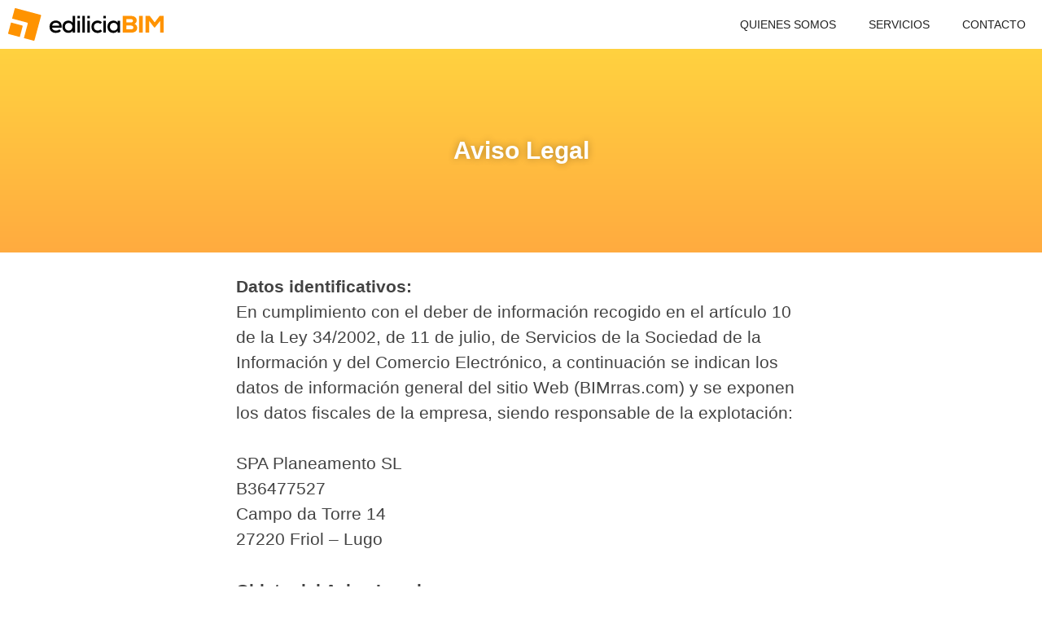

--- FILE ---
content_type: image/svg+xml
request_url: https://www.ediliciabim.com/wp-content/uploads/2017/11/logo-ediliciaBIM-webvector.svg
body_size: 2405
content:
<?xml version="1.0" encoding="UTF-8" standalone="no"?>
<!-- Created with Inkscape (http://www.inkscape.org/) -->

<svg
   xmlns:dc="http://purl.org/dc/elements/1.1/"
   xmlns:cc="http://creativecommons.org/ns#"
   xmlns:rdf="http://www.w3.org/1999/02/22-rdf-syntax-ns#"
   xmlns:svg="http://www.w3.org/2000/svg"
   xmlns="http://www.w3.org/2000/svg"
   xmlns:sodipodi="http://sodipodi.sourceforge.net/DTD/sodipodi-0.dtd"
   xmlns:inkscape="http://www.inkscape.org/namespaces/inkscape"
   width="109.40399mm"
   height="22.936644mm"
   viewBox="0 0 109.40399 22.936644"
   version="1.1"
   id="svg4813"
   inkscape:version="0.92.1 r15371"
   sodipodi:docname="logo-ediliciaBIM-webvector.svg">
  <defs
     id="defs4807" />
  <sodipodi:namedview
     id="base"
     pagecolor="#ffffff"
     bordercolor="#666666"
     borderopacity="1.0"
     inkscape:pageopacity="0.0"
     inkscape:pageshadow="2"
     inkscape:zoom="1.2225676"
     inkscape:cx="245.70593"
     inkscape:cy="32.246207"
     inkscape:document-units="mm"
     inkscape:current-layer="layer1"
     showgrid="false"
     fit-margin-top="0"
     fit-margin-left="0"
     fit-margin-right="0"
     fit-margin-bottom="0"
     inkscape:window-width="1920"
     inkscape:window-height="1017"
     inkscape:window-x="-8"
     inkscape:window-y="-8"
     inkscape:window-maximized="1" />
  <metadata
     id="metadata4810">
    <rdf:RDF>
      <cc:Work
         rdf:about="">
        <dc:format>image/svg+xml</dc:format>
        <dc:type
           rdf:resource="http://purl.org/dc/dcmitype/StillImage" />
        <dc:title></dc:title>
      </cc:Work>
    </rdf:RDF>
  </metadata>
  <g
     inkscape:label="Capa 1"
     inkscape:groupmode="layer"
     id="layer1"
     transform="translate(179.43413,-167.6031)">
    <g
       id="g6174"
       transform="translate(-188.81846,-28.589799)"
       inkscape:export-xdpi="566.74658"
       inkscape:export-ydpi="566.74658">
      <g
         transform="translate(0,-0.00840625)"
         id="g6170">
        <path
           inkscape:connector-curvature="0"
           id="path6136"
           style="font-style:normal;font-variant:normal;font-weight:bold;font-stretch:normal;font-size:medium;line-height:1.25;font-family:'Nexa Bold';-inkscape-font-specification:'Nexa Bold, Bold';letter-spacing:-0.68035716px;word-spacing:0px;fill:#000000;fill-opacity:1;stroke:none;stroke-width:0.55602282"
           d="m 46.990081,209.94685 c 0.319324,-3.37811 -1.495782,-5.00835 -4.168021,-5.00835 -2.588207,0 -4.352893,1.7983 -4.352893,4.31928 0,2.65544 1.74788,4.38651 4.470538,4.38651 1.277297,0 2.705853,-0.47058 3.562986,-1.41175 l -1.126038,-1.09242 c -0.504196,0.57142 -1.563008,0.89074 -2.403334,0.89074 -1.512589,0 -2.554594,-0.82352 -2.705853,-2.08401 z m -6.689002,-1.46217 c 0.268905,-1.31091 1.31091,-1.99997 2.5714,-1.99997 1.394943,0 2.352915,0.68906 2.453755,1.99997 z" />
        <path
           inkscape:connector-curvature="0"
           id="path6138"
           style="font-style:normal;font-variant:normal;font-weight:bold;font-stretch:normal;font-size:medium;line-height:1.25;font-family:'Nexa Bold';-inkscape-font-specification:'Nexa Bold, Bold';letter-spacing:-0.68035716px;word-spacing:0px;fill:#000000;fill-opacity:1;stroke:none;stroke-width:0.55602282"
           d="m 51.923632,206.60235 c 1.445362,0 2.638626,1.09243 2.638626,2.68905 0,1.63023 -1.193264,2.70585 -2.638626,2.70585 -1.462169,0 -2.62182,-1.04201 -2.62182,-2.70585 0,-1.69746 1.159651,-2.68905 2.62182,-2.68905 z m 2.756272,-4.90751 v 4.75625 c -0.53781,-0.97478 -1.899139,-1.47897 -2.907531,-1.47897 -2.403335,0 -4.201634,1.49578 -4.201634,4.31928 0,2.73946 1.831912,4.31928 4.235247,4.31928 1.109231,0 2.218463,-0.42017 2.873918,-1.47898 l 0.100839,1.31091 h 1.630234 v -11.74777 z" />
        <path
           inkscape:connector-curvature="0"
           id="path6140"
           style="font-style:normal;font-variant:normal;font-weight:bold;font-stretch:normal;font-size:medium;line-height:1.25;font-family:'Nexa Bold';-inkscape-font-specification:'Nexa Bold, Bold';letter-spacing:-0.68035716px;word-spacing:0px;fill:#000000;fill-opacity:1;stroke:none;stroke-width:0.55602282"
           d="m 61.552815,201.69484 v 11.74777 h 1.731073 v -11.74777 z" />
        <path
           inkscape:connector-curvature="0"
           id="path6142"
           style="font-style:normal;font-variant:normal;font-weight:bold;font-stretch:normal;font-size:medium;line-height:1.25;font-family:'Nexa Bold';-inkscape-font-specification:'Nexa Bold, Bold';letter-spacing:-0.68035716px;word-spacing:0px;fill:#000000;fill-opacity:1;stroke:none;stroke-width:0.55602282"
           d="m 74.261535,211.20734 c -0.537809,0.55462 -1.26049,0.7731 -1.966364,0.7731 -1.428556,0 -2.638626,-0.92436 -2.638626,-2.67224 0,-1.64704 1.159651,-2.70585 2.655432,-2.70585 0.655455,0 1.344523,0.23529 1.865526,0.73949 l 1.109231,-1.15965 c -0.890746,-0.87394 -1.848719,-1.22688 -2.991563,-1.22688 -2.403335,0 -4.3697,1.49578 -4.3697,4.35289 0,2.85711 1.983172,4.3529 4.3697,4.3529 1.193264,0 2.218462,-0.38655 3.142822,-1.29411 z" />
        <path
           inkscape:connector-curvature="0"
           id="path6144"
           style="font-style:normal;font-variant:normal;font-weight:bold;font-stretch:normal;font-size:medium;line-height:1.25;font-family:'Nexa Bold';-inkscape-font-specification:'Nexa Bold, Bold';letter-spacing:-0.68035716px;word-spacing:0px;fill:#000000;fill-opacity:1;stroke:none;stroke-width:0.55602282"
           d="m 86.31165,206.4679 c -0.521003,-0.94117 -1.647041,-1.49578 -2.823498,-1.49578 -2.386528,0 -4.285667,1.5462 -4.285667,4.31928 0,2.8235 1.831913,4.3865 4.252054,4.3697 1.025198,0 2.302495,-0.5042 2.857111,-1.56301 l 0.08403,1.34452 h 1.64704 c 0,-2.75627 0,-5.52935 0,-8.28562 h -1.680654 z m -2.689046,0.084 c 3.579792,0 3.579792,5.49574 0,5.49574 -1.478975,0 -2.689046,-1.04201 -2.689046,-2.75627 0,-1.69746 1.210071,-2.73947 2.689046,-2.73947 z" />
        <path
           inkscape:connector-curvature="0"
           id="path6146"
           style="font-style:normal;font-variant:normal;font-weight:bold;font-stretch:normal;font-size:medium;line-height:1.25;font-family:'Nexa Heavy';-inkscape-font-specification:'Nexa Heavy, Bold';letter-spacing:-0.68035716px;word-spacing:0px;fill:#ff9300;fill-opacity:1;stroke:none;stroke-width:0.55602282"
           d="m 92.433213,208.43426 c 1.042005,0 2.151237,0 3.193242,0 1.159651,0 1.764686,0.55462 1.764686,1.37814 0,0.82352 -0.554616,1.34452 -1.731073,1.34452 h -3.226855 z m 0,-4.48734 h 3.226855 c 0.991586,0 1.495782,0.5042 1.495782,1.19326 0,0.68907 -0.504196,1.10923 -1.529395,1.10923 h -3.193242 z m -2.5714,-2.26888 v 11.76457 c 1.915945,0 3.999956,0 5.899094,0 2.352915,0 3.93273,-0.85713 4.285663,-2.75627 0.2521,-1.36133 -0.36974,-2.87392 -1.865522,-3.41173 1.126038,-0.521 1.563008,-1.42855 1.563008,-2.40333 0,-2.18485 -1.848719,-3.19324 -4.083988,-3.19324 z" />
        <path
           inkscape:connector-curvature="0"
           id="path6148"
           style="font-style:normal;font-variant:normal;font-weight:bold;font-stretch:normal;font-size:medium;line-height:1.25;font-family:'Nexa Heavy';-inkscape-font-specification:'Nexa Heavy, Bold';letter-spacing:-0.68035716px;word-spacing:0px;fill:#ff9300;fill-opacity:1;stroke:none;stroke-width:0.55602282"
           d="m 103.99747,213.44261 v -11.76457 h -2.60502 v 11.76457 z" />
        <path
           inkscape:connector-curvature="0"
           id="path6150"
           style="font-style:normal;font-variant:normal;font-weight:bold;font-stretch:normal;font-size:medium;line-height:1.25;font-family:'Nexa Heavy';-inkscape-font-specification:'Nexa Heavy, Bold';letter-spacing:-0.68035716px;word-spacing:0px;fill:#ff9300;fill-opacity:1;stroke:none;stroke-width:0.55602282"
           d="m 116.1665,213.45942 h 2.62182 v -11.76458 h -2.97476 l -3.44534,4.52096 -3.42853,-4.52096 c -0.99159,0 -2.01679,0 -3.00837,0 v 11.76458 h 2.62182 v -8.2184 l 3.51256,4.60499 h 0.47059 l 3.63021,-4.57137 z" />
        <g
           id="g6156">
          <path
             d="m 59.826688,205.12338 v 8.31923 h -1.731073 v -8.31923 z"
             style="font-style:normal;font-variant:normal;font-weight:bold;font-stretch:normal;font-size:medium;line-height:1.25;font-family:'Nexa Bold';-inkscape-font-specification:'Nexa Bold, Bold';letter-spacing:-0.68035716px;word-spacing:0px;fill:#000000;fill-opacity:1;stroke:none;stroke-width:0.55602282"
             id="path6152"
             inkscape:connector-curvature="0"
             sodipodi:nodetypes="ccccc" />
          <path
             d="m 59.826688,201.69484 v 1.731 h -1.731073 v -1.731 z"
             style="font-style:normal;font-variant:normal;font-weight:bold;font-stretch:normal;font-size:medium;line-height:1.25;font-family:'Nexa Bold';-inkscape-font-specification:'Nexa Bold, Bold';letter-spacing:-0.68035716px;word-spacing:0px;fill:#000000;fill-opacity:1;stroke:none;stroke-width:0.25362974"
             id="path6154"
             inkscape:connector-curvature="0"
             sodipodi:nodetypes="ccccc" />
        </g>
        <g
           transform="translate(6.9524815)"
           id="g6162">
          <path
             sodipodi:nodetypes="ccccc"
             inkscape:connector-curvature="0"
             id="path6158"
             style="font-style:normal;font-variant:normal;font-weight:bold;font-stretch:normal;font-size:medium;line-height:1.25;font-family:'Nexa Bold';-inkscape-font-specification:'Nexa Bold, Bold';letter-spacing:-0.68035716px;word-spacing:0px;fill:#000000;fill-opacity:1;stroke:none;stroke-width:0.55602282"
             d="m 59.826688,205.12338 v 8.31923 h -1.731073 v -8.31923 z" />
          <path
             sodipodi:nodetypes="ccccc"
             inkscape:connector-curvature="0"
             id="path6160"
             style="font-style:normal;font-variant:normal;font-weight:bold;font-stretch:normal;font-size:medium;line-height:1.25;font-family:'Nexa Bold';-inkscape-font-specification:'Nexa Bold, Bold';letter-spacing:-0.68035716px;word-spacing:0px;fill:#000000;fill-opacity:1;stroke:none;stroke-width:0.25362974"
             d="m 59.826688,201.69484 v 1.731 h -1.731073 v -1.731 z" />
        </g>
        <g
           id="g6168"
           transform="translate(18.229493)">
          <path
             d="m 59.826688,205.12338 v 8.31923 h -1.731073 v -8.31923 z"
             style="font-style:normal;font-variant:normal;font-weight:bold;font-stretch:normal;font-size:medium;line-height:1.25;font-family:'Nexa Bold';-inkscape-font-specification:'Nexa Bold, Bold';letter-spacing:-0.68035716px;word-spacing:0px;fill:#000000;fill-opacity:1;stroke:none;stroke-width:0.55602282"
             id="path6164"
             inkscape:connector-curvature="0"
             sodipodi:nodetypes="ccccc" />
          <path
             d="m 59.826688,201.69484 v 1.731 h -1.731073 v -1.731 z"
             style="font-style:normal;font-variant:normal;font-weight:bold;font-stretch:normal;font-size:medium;line-height:1.25;font-family:'Nexa Bold';-inkscape-font-specification:'Nexa Bold, Bold';letter-spacing:-0.68035716px;word-spacing:0px;fill:#000000;fill-opacity:1;stroke:none;stroke-width:0.25362974"
             id="path6166"
             inkscape:connector-curvature="0"
             sodipodi:nodetypes="ccccc" />
        </g>
      </g>
      <g
         transform="rotate(15,1361.822,-2364.9418)"
         id="g6291-21"
         style="fill:#ff9300;fill-opacity:1"
         inkscape:export-xdpi="566.74658"
         inkscape:export-ydpi="566.74658">
        <path
           inkscape:connector-curvature="0"
           style="opacity:1;fill:#ff9300;fill-opacity:1;stroke:none;stroke-width:2.86500001;stroke-miterlimit:1.5;stroke-dasharray:none;stroke-opacity:1"
           d="m 722.90553,468.1976 v 7.73906 c 0,0.29316 0.23601,0.52917 0.52917,0.52917 h 8.06979 v -7.73907 c 0,-0.29316 -0.23601,-0.52916 -0.52917,-0.52916 z"
           id="path6287-1" />
        <path
           inkscape:connector-curvature="0"
           style="opacity:1;fill:#ff9300;fill-opacity:1;stroke:none;stroke-width:1.86500001;stroke-miterlimit:1.5;stroke-dasharray:none;stroke-opacity:1"
           d="m 723.4347,457.61426 c -0.29316,0 -0.52917,0.23601 -0.52917,0.52917 v 7.19233 h 10.86342 c 0.39463,0 0.7121,0.31744 0.7121,0.7121 v 10.41797 h 7.0776 c 0.29316,0 0.52917,-0.23601 0.52917,-0.52917 v -17.79323 c 0,-0.29316 -0.23601,-0.52917 -0.52917,-0.52917 z m -0.52917,18.13947 v 0.18293 c 0,0.29316 0.23601,0.52917 0.52917,0.52917 h 0.18293 c -0.39463,0 -0.7121,-0.31748 -0.7121,-0.7121 z"
           id="path6289-5" />
      </g>
    </g>
  </g>
</svg>


--- FILE ---
content_type: image/svg+xml
request_url: https://ediliciabim.com/wp-content/uploads/2017/11/logo-ediliciaBIM-webvector.svg
body_size: 2399
content:
<?xml version="1.0" encoding="UTF-8" standalone="no"?>
<!-- Created with Inkscape (http://www.inkscape.org/) -->

<svg
   xmlns:dc="http://purl.org/dc/elements/1.1/"
   xmlns:cc="http://creativecommons.org/ns#"
   xmlns:rdf="http://www.w3.org/1999/02/22-rdf-syntax-ns#"
   xmlns:svg="http://www.w3.org/2000/svg"
   xmlns="http://www.w3.org/2000/svg"
   xmlns:sodipodi="http://sodipodi.sourceforge.net/DTD/sodipodi-0.dtd"
   xmlns:inkscape="http://www.inkscape.org/namespaces/inkscape"
   width="109.40399mm"
   height="22.936644mm"
   viewBox="0 0 109.40399 22.936644"
   version="1.1"
   id="svg4813"
   inkscape:version="0.92.1 r15371"
   sodipodi:docname="logo-ediliciaBIM-webvector.svg">
  <defs
     id="defs4807" />
  <sodipodi:namedview
     id="base"
     pagecolor="#ffffff"
     bordercolor="#666666"
     borderopacity="1.0"
     inkscape:pageopacity="0.0"
     inkscape:pageshadow="2"
     inkscape:zoom="1.2225676"
     inkscape:cx="245.70593"
     inkscape:cy="32.246207"
     inkscape:document-units="mm"
     inkscape:current-layer="layer1"
     showgrid="false"
     fit-margin-top="0"
     fit-margin-left="0"
     fit-margin-right="0"
     fit-margin-bottom="0"
     inkscape:window-width="1920"
     inkscape:window-height="1017"
     inkscape:window-x="-8"
     inkscape:window-y="-8"
     inkscape:window-maximized="1" />
  <metadata
     id="metadata4810">
    <rdf:RDF>
      <cc:Work
         rdf:about="">
        <dc:format>image/svg+xml</dc:format>
        <dc:type
           rdf:resource="http://purl.org/dc/dcmitype/StillImage" />
        <dc:title></dc:title>
      </cc:Work>
    </rdf:RDF>
  </metadata>
  <g
     inkscape:label="Capa 1"
     inkscape:groupmode="layer"
     id="layer1"
     transform="translate(179.43413,-167.6031)">
    <g
       id="g6174"
       transform="translate(-188.81846,-28.589799)"
       inkscape:export-xdpi="566.74658"
       inkscape:export-ydpi="566.74658">
      <g
         transform="translate(0,-0.00840625)"
         id="g6170">
        <path
           inkscape:connector-curvature="0"
           id="path6136"
           style="font-style:normal;font-variant:normal;font-weight:bold;font-stretch:normal;font-size:medium;line-height:1.25;font-family:'Nexa Bold';-inkscape-font-specification:'Nexa Bold, Bold';letter-spacing:-0.68035716px;word-spacing:0px;fill:#000000;fill-opacity:1;stroke:none;stroke-width:0.55602282"
           d="m 46.990081,209.94685 c 0.319324,-3.37811 -1.495782,-5.00835 -4.168021,-5.00835 -2.588207,0 -4.352893,1.7983 -4.352893,4.31928 0,2.65544 1.74788,4.38651 4.470538,4.38651 1.277297,0 2.705853,-0.47058 3.562986,-1.41175 l -1.126038,-1.09242 c -0.504196,0.57142 -1.563008,0.89074 -2.403334,0.89074 -1.512589,0 -2.554594,-0.82352 -2.705853,-2.08401 z m -6.689002,-1.46217 c 0.268905,-1.31091 1.31091,-1.99997 2.5714,-1.99997 1.394943,0 2.352915,0.68906 2.453755,1.99997 z" />
        <path
           inkscape:connector-curvature="0"
           id="path6138"
           style="font-style:normal;font-variant:normal;font-weight:bold;font-stretch:normal;font-size:medium;line-height:1.25;font-family:'Nexa Bold';-inkscape-font-specification:'Nexa Bold, Bold';letter-spacing:-0.68035716px;word-spacing:0px;fill:#000000;fill-opacity:1;stroke:none;stroke-width:0.55602282"
           d="m 51.923632,206.60235 c 1.445362,0 2.638626,1.09243 2.638626,2.68905 0,1.63023 -1.193264,2.70585 -2.638626,2.70585 -1.462169,0 -2.62182,-1.04201 -2.62182,-2.70585 0,-1.69746 1.159651,-2.68905 2.62182,-2.68905 z m 2.756272,-4.90751 v 4.75625 c -0.53781,-0.97478 -1.899139,-1.47897 -2.907531,-1.47897 -2.403335,0 -4.201634,1.49578 -4.201634,4.31928 0,2.73946 1.831912,4.31928 4.235247,4.31928 1.109231,0 2.218463,-0.42017 2.873918,-1.47898 l 0.100839,1.31091 h 1.630234 v -11.74777 z" />
        <path
           inkscape:connector-curvature="0"
           id="path6140"
           style="font-style:normal;font-variant:normal;font-weight:bold;font-stretch:normal;font-size:medium;line-height:1.25;font-family:'Nexa Bold';-inkscape-font-specification:'Nexa Bold, Bold';letter-spacing:-0.68035716px;word-spacing:0px;fill:#000000;fill-opacity:1;stroke:none;stroke-width:0.55602282"
           d="m 61.552815,201.69484 v 11.74777 h 1.731073 v -11.74777 z" />
        <path
           inkscape:connector-curvature="0"
           id="path6142"
           style="font-style:normal;font-variant:normal;font-weight:bold;font-stretch:normal;font-size:medium;line-height:1.25;font-family:'Nexa Bold';-inkscape-font-specification:'Nexa Bold, Bold';letter-spacing:-0.68035716px;word-spacing:0px;fill:#000000;fill-opacity:1;stroke:none;stroke-width:0.55602282"
           d="m 74.261535,211.20734 c -0.537809,0.55462 -1.26049,0.7731 -1.966364,0.7731 -1.428556,0 -2.638626,-0.92436 -2.638626,-2.67224 0,-1.64704 1.159651,-2.70585 2.655432,-2.70585 0.655455,0 1.344523,0.23529 1.865526,0.73949 l 1.109231,-1.15965 c -0.890746,-0.87394 -1.848719,-1.22688 -2.991563,-1.22688 -2.403335,0 -4.3697,1.49578 -4.3697,4.35289 0,2.85711 1.983172,4.3529 4.3697,4.3529 1.193264,0 2.218462,-0.38655 3.142822,-1.29411 z" />
        <path
           inkscape:connector-curvature="0"
           id="path6144"
           style="font-style:normal;font-variant:normal;font-weight:bold;font-stretch:normal;font-size:medium;line-height:1.25;font-family:'Nexa Bold';-inkscape-font-specification:'Nexa Bold, Bold';letter-spacing:-0.68035716px;word-spacing:0px;fill:#000000;fill-opacity:1;stroke:none;stroke-width:0.55602282"
           d="m 86.31165,206.4679 c -0.521003,-0.94117 -1.647041,-1.49578 -2.823498,-1.49578 -2.386528,0 -4.285667,1.5462 -4.285667,4.31928 0,2.8235 1.831913,4.3865 4.252054,4.3697 1.025198,0 2.302495,-0.5042 2.857111,-1.56301 l 0.08403,1.34452 h 1.64704 c 0,-2.75627 0,-5.52935 0,-8.28562 h -1.680654 z m -2.689046,0.084 c 3.579792,0 3.579792,5.49574 0,5.49574 -1.478975,0 -2.689046,-1.04201 -2.689046,-2.75627 0,-1.69746 1.210071,-2.73947 2.689046,-2.73947 z" />
        <path
           inkscape:connector-curvature="0"
           id="path6146"
           style="font-style:normal;font-variant:normal;font-weight:bold;font-stretch:normal;font-size:medium;line-height:1.25;font-family:'Nexa Heavy';-inkscape-font-specification:'Nexa Heavy, Bold';letter-spacing:-0.68035716px;word-spacing:0px;fill:#ff9300;fill-opacity:1;stroke:none;stroke-width:0.55602282"
           d="m 92.433213,208.43426 c 1.042005,0 2.151237,0 3.193242,0 1.159651,0 1.764686,0.55462 1.764686,1.37814 0,0.82352 -0.554616,1.34452 -1.731073,1.34452 h -3.226855 z m 0,-4.48734 h 3.226855 c 0.991586,0 1.495782,0.5042 1.495782,1.19326 0,0.68907 -0.504196,1.10923 -1.529395,1.10923 h -3.193242 z m -2.5714,-2.26888 v 11.76457 c 1.915945,0 3.999956,0 5.899094,0 2.352915,0 3.93273,-0.85713 4.285663,-2.75627 0.2521,-1.36133 -0.36974,-2.87392 -1.865522,-3.41173 1.126038,-0.521 1.563008,-1.42855 1.563008,-2.40333 0,-2.18485 -1.848719,-3.19324 -4.083988,-3.19324 z" />
        <path
           inkscape:connector-curvature="0"
           id="path6148"
           style="font-style:normal;font-variant:normal;font-weight:bold;font-stretch:normal;font-size:medium;line-height:1.25;font-family:'Nexa Heavy';-inkscape-font-specification:'Nexa Heavy, Bold';letter-spacing:-0.68035716px;word-spacing:0px;fill:#ff9300;fill-opacity:1;stroke:none;stroke-width:0.55602282"
           d="m 103.99747,213.44261 v -11.76457 h -2.60502 v 11.76457 z" />
        <path
           inkscape:connector-curvature="0"
           id="path6150"
           style="font-style:normal;font-variant:normal;font-weight:bold;font-stretch:normal;font-size:medium;line-height:1.25;font-family:'Nexa Heavy';-inkscape-font-specification:'Nexa Heavy, Bold';letter-spacing:-0.68035716px;word-spacing:0px;fill:#ff9300;fill-opacity:1;stroke:none;stroke-width:0.55602282"
           d="m 116.1665,213.45942 h 2.62182 v -11.76458 h -2.97476 l -3.44534,4.52096 -3.42853,-4.52096 c -0.99159,0 -2.01679,0 -3.00837,0 v 11.76458 h 2.62182 v -8.2184 l 3.51256,4.60499 h 0.47059 l 3.63021,-4.57137 z" />
        <g
           id="g6156">
          <path
             d="m 59.826688,205.12338 v 8.31923 h -1.731073 v -8.31923 z"
             style="font-style:normal;font-variant:normal;font-weight:bold;font-stretch:normal;font-size:medium;line-height:1.25;font-family:'Nexa Bold';-inkscape-font-specification:'Nexa Bold, Bold';letter-spacing:-0.68035716px;word-spacing:0px;fill:#000000;fill-opacity:1;stroke:none;stroke-width:0.55602282"
             id="path6152"
             inkscape:connector-curvature="0"
             sodipodi:nodetypes="ccccc" />
          <path
             d="m 59.826688,201.69484 v 1.731 h -1.731073 v -1.731 z"
             style="font-style:normal;font-variant:normal;font-weight:bold;font-stretch:normal;font-size:medium;line-height:1.25;font-family:'Nexa Bold';-inkscape-font-specification:'Nexa Bold, Bold';letter-spacing:-0.68035716px;word-spacing:0px;fill:#000000;fill-opacity:1;stroke:none;stroke-width:0.25362974"
             id="path6154"
             inkscape:connector-curvature="0"
             sodipodi:nodetypes="ccccc" />
        </g>
        <g
           transform="translate(6.9524815)"
           id="g6162">
          <path
             sodipodi:nodetypes="ccccc"
             inkscape:connector-curvature="0"
             id="path6158"
             style="font-style:normal;font-variant:normal;font-weight:bold;font-stretch:normal;font-size:medium;line-height:1.25;font-family:'Nexa Bold';-inkscape-font-specification:'Nexa Bold, Bold';letter-spacing:-0.68035716px;word-spacing:0px;fill:#000000;fill-opacity:1;stroke:none;stroke-width:0.55602282"
             d="m 59.826688,205.12338 v 8.31923 h -1.731073 v -8.31923 z" />
          <path
             sodipodi:nodetypes="ccccc"
             inkscape:connector-curvature="0"
             id="path6160"
             style="font-style:normal;font-variant:normal;font-weight:bold;font-stretch:normal;font-size:medium;line-height:1.25;font-family:'Nexa Bold';-inkscape-font-specification:'Nexa Bold, Bold';letter-spacing:-0.68035716px;word-spacing:0px;fill:#000000;fill-opacity:1;stroke:none;stroke-width:0.25362974"
             d="m 59.826688,201.69484 v 1.731 h -1.731073 v -1.731 z" />
        </g>
        <g
           id="g6168"
           transform="translate(18.229493)">
          <path
             d="m 59.826688,205.12338 v 8.31923 h -1.731073 v -8.31923 z"
             style="font-style:normal;font-variant:normal;font-weight:bold;font-stretch:normal;font-size:medium;line-height:1.25;font-family:'Nexa Bold';-inkscape-font-specification:'Nexa Bold, Bold';letter-spacing:-0.68035716px;word-spacing:0px;fill:#000000;fill-opacity:1;stroke:none;stroke-width:0.55602282"
             id="path6164"
             inkscape:connector-curvature="0"
             sodipodi:nodetypes="ccccc" />
          <path
             d="m 59.826688,201.69484 v 1.731 h -1.731073 v -1.731 z"
             style="font-style:normal;font-variant:normal;font-weight:bold;font-stretch:normal;font-size:medium;line-height:1.25;font-family:'Nexa Bold';-inkscape-font-specification:'Nexa Bold, Bold';letter-spacing:-0.68035716px;word-spacing:0px;fill:#000000;fill-opacity:1;stroke:none;stroke-width:0.25362974"
             id="path6166"
             inkscape:connector-curvature="0"
             sodipodi:nodetypes="ccccc" />
        </g>
      </g>
      <g
         transform="rotate(15,1361.822,-2364.9418)"
         id="g6291-21"
         style="fill:#ff9300;fill-opacity:1"
         inkscape:export-xdpi="566.74658"
         inkscape:export-ydpi="566.74658">
        <path
           inkscape:connector-curvature="0"
           style="opacity:1;fill:#ff9300;fill-opacity:1;stroke:none;stroke-width:2.86500001;stroke-miterlimit:1.5;stroke-dasharray:none;stroke-opacity:1"
           d="m 722.90553,468.1976 v 7.73906 c 0,0.29316 0.23601,0.52917 0.52917,0.52917 h 8.06979 v -7.73907 c 0,-0.29316 -0.23601,-0.52916 -0.52917,-0.52916 z"
           id="path6287-1" />
        <path
           inkscape:connector-curvature="0"
           style="opacity:1;fill:#ff9300;fill-opacity:1;stroke:none;stroke-width:1.86500001;stroke-miterlimit:1.5;stroke-dasharray:none;stroke-opacity:1"
           d="m 723.4347,457.61426 c -0.29316,0 -0.52917,0.23601 -0.52917,0.52917 v 7.19233 h 10.86342 c 0.39463,0 0.7121,0.31744 0.7121,0.7121 v 10.41797 h 7.0776 c 0.29316,0 0.52917,-0.23601 0.52917,-0.52917 v -17.79323 c 0,-0.29316 -0.23601,-0.52917 -0.52917,-0.52917 z m -0.52917,18.13947 v 0.18293 c 0,0.29316 0.23601,0.52917 0.52917,0.52917 h 0.18293 c -0.39463,0 -0.7121,-0.31748 -0.7121,-0.7121 z"
           id="path6289-5" />
      </g>
    </g>
  </g>
</svg>
